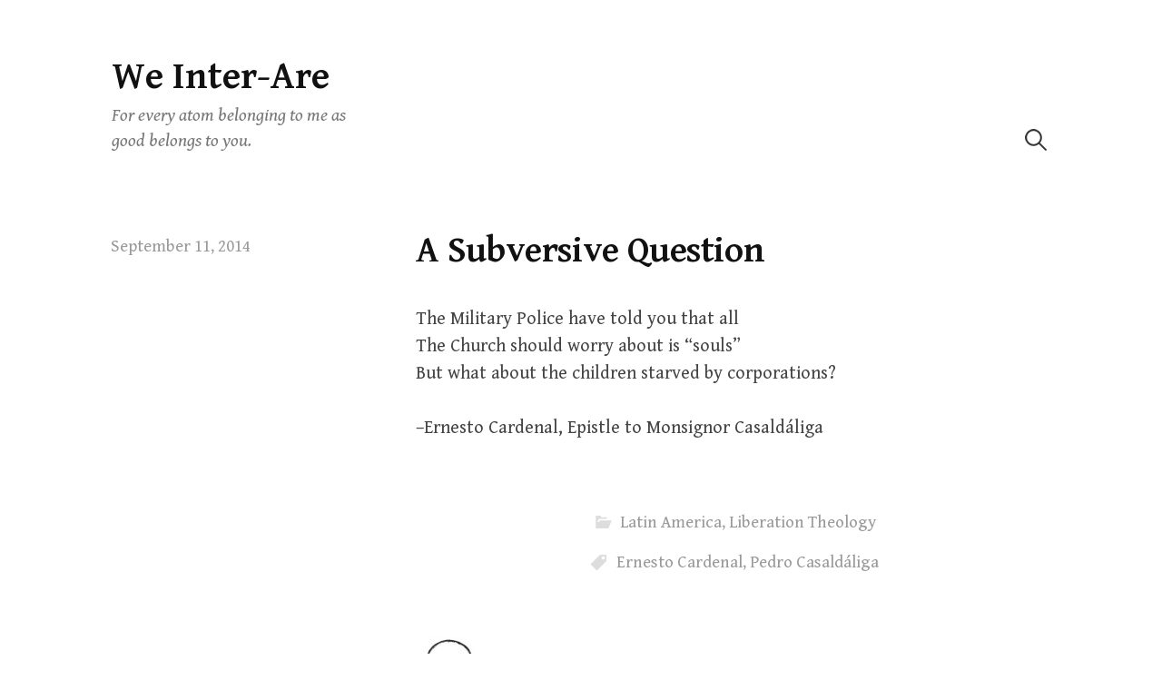

--- FILE ---
content_type: text/html; charset=UTF-8
request_url: https://markchmiel.org/a-subversive-question/
body_size: 12222
content:
<!DOCTYPE html>
<html lang="en-US">
<head>
<meta charset="UTF-8">
<meta name="viewport" content="width=device-width, initial-scale=1">

<title>A Subversive Question &#8211; We Inter-Are</title>
<meta name='robots' content='max-image-preview:large' />
	<style>img:is([sizes="auto" i], [sizes^="auto," i]) { contain-intrinsic-size: 3000px 1500px }</style>
	<link rel='dns-prefetch' href='//js.stripe.com' />
<link rel='dns-prefetch' href='//stats.wp.com' />
<link rel='dns-prefetch' href='//fonts.googleapis.com' />
<link rel="alternate" type="application/rss+xml" title="We Inter-Are &raquo; Feed" href="https://markchmiel.org/feed/" />
<link rel="alternate" type="application/rss+xml" title="We Inter-Are &raquo; Comments Feed" href="https://markchmiel.org/comments/feed/" />
<link rel="alternate" type="application/rss+xml" title="We Inter-Are &raquo; A Subversive Question Comments Feed" href="https://markchmiel.org/a-subversive-question/feed/" />
<script type="text/javascript">
/* <![CDATA[ */
window._wpemojiSettings = {"baseUrl":"https:\/\/s.w.org\/images\/core\/emoji\/16.0.1\/72x72\/","ext":".png","svgUrl":"https:\/\/s.w.org\/images\/core\/emoji\/16.0.1\/svg\/","svgExt":".svg","source":{"concatemoji":"https:\/\/markchmiel.org\/wp-includes\/js\/wp-emoji-release.min.js?ver=6.8.3"}};
/*! This file is auto-generated */
!function(s,n){var o,i,e;function c(e){try{var t={supportTests:e,timestamp:(new Date).valueOf()};sessionStorage.setItem(o,JSON.stringify(t))}catch(e){}}function p(e,t,n){e.clearRect(0,0,e.canvas.width,e.canvas.height),e.fillText(t,0,0);var t=new Uint32Array(e.getImageData(0,0,e.canvas.width,e.canvas.height).data),a=(e.clearRect(0,0,e.canvas.width,e.canvas.height),e.fillText(n,0,0),new Uint32Array(e.getImageData(0,0,e.canvas.width,e.canvas.height).data));return t.every(function(e,t){return e===a[t]})}function u(e,t){e.clearRect(0,0,e.canvas.width,e.canvas.height),e.fillText(t,0,0);for(var n=e.getImageData(16,16,1,1),a=0;a<n.data.length;a++)if(0!==n.data[a])return!1;return!0}function f(e,t,n,a){switch(t){case"flag":return n(e,"\ud83c\udff3\ufe0f\u200d\u26a7\ufe0f","\ud83c\udff3\ufe0f\u200b\u26a7\ufe0f")?!1:!n(e,"\ud83c\udde8\ud83c\uddf6","\ud83c\udde8\u200b\ud83c\uddf6")&&!n(e,"\ud83c\udff4\udb40\udc67\udb40\udc62\udb40\udc65\udb40\udc6e\udb40\udc67\udb40\udc7f","\ud83c\udff4\u200b\udb40\udc67\u200b\udb40\udc62\u200b\udb40\udc65\u200b\udb40\udc6e\u200b\udb40\udc67\u200b\udb40\udc7f");case"emoji":return!a(e,"\ud83e\udedf")}return!1}function g(e,t,n,a){var r="undefined"!=typeof WorkerGlobalScope&&self instanceof WorkerGlobalScope?new OffscreenCanvas(300,150):s.createElement("canvas"),o=r.getContext("2d",{willReadFrequently:!0}),i=(o.textBaseline="top",o.font="600 32px Arial",{});return e.forEach(function(e){i[e]=t(o,e,n,a)}),i}function t(e){var t=s.createElement("script");t.src=e,t.defer=!0,s.head.appendChild(t)}"undefined"!=typeof Promise&&(o="wpEmojiSettingsSupports",i=["flag","emoji"],n.supports={everything:!0,everythingExceptFlag:!0},e=new Promise(function(e){s.addEventListener("DOMContentLoaded",e,{once:!0})}),new Promise(function(t){var n=function(){try{var e=JSON.parse(sessionStorage.getItem(o));if("object"==typeof e&&"number"==typeof e.timestamp&&(new Date).valueOf()<e.timestamp+604800&&"object"==typeof e.supportTests)return e.supportTests}catch(e){}return null}();if(!n){if("undefined"!=typeof Worker&&"undefined"!=typeof OffscreenCanvas&&"undefined"!=typeof URL&&URL.createObjectURL&&"undefined"!=typeof Blob)try{var e="postMessage("+g.toString()+"("+[JSON.stringify(i),f.toString(),p.toString(),u.toString()].join(",")+"));",a=new Blob([e],{type:"text/javascript"}),r=new Worker(URL.createObjectURL(a),{name:"wpTestEmojiSupports"});return void(r.onmessage=function(e){c(n=e.data),r.terminate(),t(n)})}catch(e){}c(n=g(i,f,p,u))}t(n)}).then(function(e){for(var t in e)n.supports[t]=e[t],n.supports.everything=n.supports.everything&&n.supports[t],"flag"!==t&&(n.supports.everythingExceptFlag=n.supports.everythingExceptFlag&&n.supports[t]);n.supports.everythingExceptFlag=n.supports.everythingExceptFlag&&!n.supports.flag,n.DOMReady=!1,n.readyCallback=function(){n.DOMReady=!0}}).then(function(){return e}).then(function(){var e;n.supports.everything||(n.readyCallback(),(e=n.source||{}).concatemoji?t(e.concatemoji):e.wpemoji&&e.twemoji&&(t(e.twemoji),t(e.wpemoji)))}))}((window,document),window._wpemojiSettings);
/* ]]> */
</script>
<link rel='stylesheet' id='jetpack_related-posts-css' href='https://markchmiel.org/wp-content/plugins/jetpack/modules/related-posts/related-posts.css?ver=20240116' type='text/css' media='all' />
<style id='wp-emoji-styles-inline-css' type='text/css'>

	img.wp-smiley, img.emoji {
		display: inline !important;
		border: none !important;
		box-shadow: none !important;
		height: 1em !important;
		width: 1em !important;
		margin: 0 0.07em !important;
		vertical-align: -0.1em !important;
		background: none !important;
		padding: 0 !important;
	}
</style>
<link rel='stylesheet' id='wp-block-library-css' href='https://markchmiel.org/wp-includes/css/dist/block-library/style.min.css?ver=6.8.3' type='text/css' media='all' />
<style id='classic-theme-styles-inline-css' type='text/css'>
/*! This file is auto-generated */
.wp-block-button__link{color:#fff;background-color:#32373c;border-radius:9999px;box-shadow:none;text-decoration:none;padding:calc(.667em + 2px) calc(1.333em + 2px);font-size:1.125em}.wp-block-file__button{background:#32373c;color:#fff;text-decoration:none}
</style>
<link rel='stylesheet' id='mediaelement-css' href='https://markchmiel.org/wp-includes/js/mediaelement/mediaelementplayer-legacy.min.css?ver=4.2.17' type='text/css' media='all' />
<link rel='stylesheet' id='wp-mediaelement-css' href='https://markchmiel.org/wp-includes/js/mediaelement/wp-mediaelement.min.css?ver=6.8.3' type='text/css' media='all' />
<style id='jetpack-sharing-buttons-style-inline-css' type='text/css'>
.jetpack-sharing-buttons__services-list{display:flex;flex-direction:row;flex-wrap:wrap;gap:0;list-style-type:none;margin:5px;padding:0}.jetpack-sharing-buttons__services-list.has-small-icon-size{font-size:12px}.jetpack-sharing-buttons__services-list.has-normal-icon-size{font-size:16px}.jetpack-sharing-buttons__services-list.has-large-icon-size{font-size:24px}.jetpack-sharing-buttons__services-list.has-huge-icon-size{font-size:36px}@media print{.jetpack-sharing-buttons__services-list{display:none!important}}.editor-styles-wrapper .wp-block-jetpack-sharing-buttons{gap:0;padding-inline-start:0}ul.jetpack-sharing-buttons__services-list.has-background{padding:1.25em 2.375em}
</style>
<style id='global-styles-inline-css' type='text/css'>
:root{--wp--preset--aspect-ratio--square: 1;--wp--preset--aspect-ratio--4-3: 4/3;--wp--preset--aspect-ratio--3-4: 3/4;--wp--preset--aspect-ratio--3-2: 3/2;--wp--preset--aspect-ratio--2-3: 2/3;--wp--preset--aspect-ratio--16-9: 16/9;--wp--preset--aspect-ratio--9-16: 9/16;--wp--preset--color--black: #000000;--wp--preset--color--cyan-bluish-gray: #abb8c3;--wp--preset--color--white: #ffffff;--wp--preset--color--pale-pink: #f78da7;--wp--preset--color--vivid-red: #cf2e2e;--wp--preset--color--luminous-vivid-orange: #ff6900;--wp--preset--color--luminous-vivid-amber: #fcb900;--wp--preset--color--light-green-cyan: #7bdcb5;--wp--preset--color--vivid-green-cyan: #00d084;--wp--preset--color--pale-cyan-blue: #8ed1fc;--wp--preset--color--vivid-cyan-blue: #0693e3;--wp--preset--color--vivid-purple: #9b51e0;--wp--preset--gradient--vivid-cyan-blue-to-vivid-purple: linear-gradient(135deg,rgba(6,147,227,1) 0%,rgb(155,81,224) 100%);--wp--preset--gradient--light-green-cyan-to-vivid-green-cyan: linear-gradient(135deg,rgb(122,220,180) 0%,rgb(0,208,130) 100%);--wp--preset--gradient--luminous-vivid-amber-to-luminous-vivid-orange: linear-gradient(135deg,rgba(252,185,0,1) 0%,rgba(255,105,0,1) 100%);--wp--preset--gradient--luminous-vivid-orange-to-vivid-red: linear-gradient(135deg,rgba(255,105,0,1) 0%,rgb(207,46,46) 100%);--wp--preset--gradient--very-light-gray-to-cyan-bluish-gray: linear-gradient(135deg,rgb(238,238,238) 0%,rgb(169,184,195) 100%);--wp--preset--gradient--cool-to-warm-spectrum: linear-gradient(135deg,rgb(74,234,220) 0%,rgb(151,120,209) 20%,rgb(207,42,186) 40%,rgb(238,44,130) 60%,rgb(251,105,98) 80%,rgb(254,248,76) 100%);--wp--preset--gradient--blush-light-purple: linear-gradient(135deg,rgb(255,206,236) 0%,rgb(152,150,240) 100%);--wp--preset--gradient--blush-bordeaux: linear-gradient(135deg,rgb(254,205,165) 0%,rgb(254,45,45) 50%,rgb(107,0,62) 100%);--wp--preset--gradient--luminous-dusk: linear-gradient(135deg,rgb(255,203,112) 0%,rgb(199,81,192) 50%,rgb(65,88,208) 100%);--wp--preset--gradient--pale-ocean: linear-gradient(135deg,rgb(255,245,203) 0%,rgb(182,227,212) 50%,rgb(51,167,181) 100%);--wp--preset--gradient--electric-grass: linear-gradient(135deg,rgb(202,248,128) 0%,rgb(113,206,126) 100%);--wp--preset--gradient--midnight: linear-gradient(135deg,rgb(2,3,129) 0%,rgb(40,116,252) 100%);--wp--preset--font-size--small: 13px;--wp--preset--font-size--medium: 20px;--wp--preset--font-size--large: 36px;--wp--preset--font-size--x-large: 42px;--wp--preset--spacing--20: 0.44rem;--wp--preset--spacing--30: 0.67rem;--wp--preset--spacing--40: 1rem;--wp--preset--spacing--50: 1.5rem;--wp--preset--spacing--60: 2.25rem;--wp--preset--spacing--70: 3.38rem;--wp--preset--spacing--80: 5.06rem;--wp--preset--shadow--natural: 6px 6px 9px rgba(0, 0, 0, 0.2);--wp--preset--shadow--deep: 12px 12px 50px rgba(0, 0, 0, 0.4);--wp--preset--shadow--sharp: 6px 6px 0px rgba(0, 0, 0, 0.2);--wp--preset--shadow--outlined: 6px 6px 0px -3px rgba(255, 255, 255, 1), 6px 6px rgba(0, 0, 0, 1);--wp--preset--shadow--crisp: 6px 6px 0px rgba(0, 0, 0, 1);}:where(.is-layout-flex){gap: 0.5em;}:where(.is-layout-grid){gap: 0.5em;}body .is-layout-flex{display: flex;}.is-layout-flex{flex-wrap: wrap;align-items: center;}.is-layout-flex > :is(*, div){margin: 0;}body .is-layout-grid{display: grid;}.is-layout-grid > :is(*, div){margin: 0;}:where(.wp-block-columns.is-layout-flex){gap: 2em;}:where(.wp-block-columns.is-layout-grid){gap: 2em;}:where(.wp-block-post-template.is-layout-flex){gap: 1.25em;}:where(.wp-block-post-template.is-layout-grid){gap: 1.25em;}.has-black-color{color: var(--wp--preset--color--black) !important;}.has-cyan-bluish-gray-color{color: var(--wp--preset--color--cyan-bluish-gray) !important;}.has-white-color{color: var(--wp--preset--color--white) !important;}.has-pale-pink-color{color: var(--wp--preset--color--pale-pink) !important;}.has-vivid-red-color{color: var(--wp--preset--color--vivid-red) !important;}.has-luminous-vivid-orange-color{color: var(--wp--preset--color--luminous-vivid-orange) !important;}.has-luminous-vivid-amber-color{color: var(--wp--preset--color--luminous-vivid-amber) !important;}.has-light-green-cyan-color{color: var(--wp--preset--color--light-green-cyan) !important;}.has-vivid-green-cyan-color{color: var(--wp--preset--color--vivid-green-cyan) !important;}.has-pale-cyan-blue-color{color: var(--wp--preset--color--pale-cyan-blue) !important;}.has-vivid-cyan-blue-color{color: var(--wp--preset--color--vivid-cyan-blue) !important;}.has-vivid-purple-color{color: var(--wp--preset--color--vivid-purple) !important;}.has-black-background-color{background-color: var(--wp--preset--color--black) !important;}.has-cyan-bluish-gray-background-color{background-color: var(--wp--preset--color--cyan-bluish-gray) !important;}.has-white-background-color{background-color: var(--wp--preset--color--white) !important;}.has-pale-pink-background-color{background-color: var(--wp--preset--color--pale-pink) !important;}.has-vivid-red-background-color{background-color: var(--wp--preset--color--vivid-red) !important;}.has-luminous-vivid-orange-background-color{background-color: var(--wp--preset--color--luminous-vivid-orange) !important;}.has-luminous-vivid-amber-background-color{background-color: var(--wp--preset--color--luminous-vivid-amber) !important;}.has-light-green-cyan-background-color{background-color: var(--wp--preset--color--light-green-cyan) !important;}.has-vivid-green-cyan-background-color{background-color: var(--wp--preset--color--vivid-green-cyan) !important;}.has-pale-cyan-blue-background-color{background-color: var(--wp--preset--color--pale-cyan-blue) !important;}.has-vivid-cyan-blue-background-color{background-color: var(--wp--preset--color--vivid-cyan-blue) !important;}.has-vivid-purple-background-color{background-color: var(--wp--preset--color--vivid-purple) !important;}.has-black-border-color{border-color: var(--wp--preset--color--black) !important;}.has-cyan-bluish-gray-border-color{border-color: var(--wp--preset--color--cyan-bluish-gray) !important;}.has-white-border-color{border-color: var(--wp--preset--color--white) !important;}.has-pale-pink-border-color{border-color: var(--wp--preset--color--pale-pink) !important;}.has-vivid-red-border-color{border-color: var(--wp--preset--color--vivid-red) !important;}.has-luminous-vivid-orange-border-color{border-color: var(--wp--preset--color--luminous-vivid-orange) !important;}.has-luminous-vivid-amber-border-color{border-color: var(--wp--preset--color--luminous-vivid-amber) !important;}.has-light-green-cyan-border-color{border-color: var(--wp--preset--color--light-green-cyan) !important;}.has-vivid-green-cyan-border-color{border-color: var(--wp--preset--color--vivid-green-cyan) !important;}.has-pale-cyan-blue-border-color{border-color: var(--wp--preset--color--pale-cyan-blue) !important;}.has-vivid-cyan-blue-border-color{border-color: var(--wp--preset--color--vivid-cyan-blue) !important;}.has-vivid-purple-border-color{border-color: var(--wp--preset--color--vivid-purple) !important;}.has-vivid-cyan-blue-to-vivid-purple-gradient-background{background: var(--wp--preset--gradient--vivid-cyan-blue-to-vivid-purple) !important;}.has-light-green-cyan-to-vivid-green-cyan-gradient-background{background: var(--wp--preset--gradient--light-green-cyan-to-vivid-green-cyan) !important;}.has-luminous-vivid-amber-to-luminous-vivid-orange-gradient-background{background: var(--wp--preset--gradient--luminous-vivid-amber-to-luminous-vivid-orange) !important;}.has-luminous-vivid-orange-to-vivid-red-gradient-background{background: var(--wp--preset--gradient--luminous-vivid-orange-to-vivid-red) !important;}.has-very-light-gray-to-cyan-bluish-gray-gradient-background{background: var(--wp--preset--gradient--very-light-gray-to-cyan-bluish-gray) !important;}.has-cool-to-warm-spectrum-gradient-background{background: var(--wp--preset--gradient--cool-to-warm-spectrum) !important;}.has-blush-light-purple-gradient-background{background: var(--wp--preset--gradient--blush-light-purple) !important;}.has-blush-bordeaux-gradient-background{background: var(--wp--preset--gradient--blush-bordeaux) !important;}.has-luminous-dusk-gradient-background{background: var(--wp--preset--gradient--luminous-dusk) !important;}.has-pale-ocean-gradient-background{background: var(--wp--preset--gradient--pale-ocean) !important;}.has-electric-grass-gradient-background{background: var(--wp--preset--gradient--electric-grass) !important;}.has-midnight-gradient-background{background: var(--wp--preset--gradient--midnight) !important;}.has-small-font-size{font-size: var(--wp--preset--font-size--small) !important;}.has-medium-font-size{font-size: var(--wp--preset--font-size--medium) !important;}.has-large-font-size{font-size: var(--wp--preset--font-size--large) !important;}.has-x-large-font-size{font-size: var(--wp--preset--font-size--x-large) !important;}
:where(.wp-block-post-template.is-layout-flex){gap: 1.25em;}:where(.wp-block-post-template.is-layout-grid){gap: 1.25em;}
:where(.wp-block-columns.is-layout-flex){gap: 2em;}:where(.wp-block-columns.is-layout-grid){gap: 2em;}
:root :where(.wp-block-pullquote){font-size: 1.5em;line-height: 1.6;}
</style>
<link rel='stylesheet' id='wpedon-css' href='https://markchmiel.org/wp-content/plugins/easy-paypal-donation/assets/css/wpedon.css?ver=1.5.1' type='text/css' media='all' />
<link rel='stylesheet' id='mailerlite_forms.css-css' href='https://markchmiel.org/wp-content/plugins/official-mailerlite-sign-up-forms/assets/css/mailerlite_forms.css?ver=1.7.14' type='text/css' media='all' />
<link rel='stylesheet' id='write-font-css' href='https://fonts.googleapis.com/css?family=Gentium+Basic%3A700%7CGentium+Book+Basic%3A400%2C400italic%2C700%7CSlabo+27px%3A400&#038;subset=latin%2Clatin-ext' type='text/css' media='all' />
<link rel='stylesheet' id='genericons-css' href='https://markchmiel.org/wp-content/plugins/jetpack/_inc/genericons/genericons/genericons.css?ver=3.1' type='text/css' media='all' />
<link rel='stylesheet' id='normalize-css' href='https://markchmiel.org/wp-content/themes/write/css/normalize.css?ver=8.0.0' type='text/css' media='all' />
<link rel='stylesheet' id='write-style-css' href='https://markchmiel.org/wp-content/themes/write/style.css?ver=2.1.2' type='text/css' media='all' />
<link rel='stylesheet' id='drawer-style-css' href='https://markchmiel.org/wp-content/themes/write/css/drawer.css?ver=3.2.2' type='text/css' media='screen and (max-width: 782px)' />
<script type="text/javascript" id="jetpack_related-posts-js-extra">
/* <![CDATA[ */
var related_posts_js_options = {"post_heading":"h4"};
/* ]]> */
</script>
<script type="text/javascript" src="https://markchmiel.org/wp-content/plugins/jetpack/_inc/build/related-posts/related-posts.min.js?ver=20240116" id="jetpack_related-posts-js"></script>
<script type="text/javascript" src="https://markchmiel.org/wp-includes/js/jquery/jquery.min.js?ver=3.7.1" id="jquery-core-js"></script>
<script type="text/javascript" src="https://markchmiel.org/wp-includes/js/jquery/jquery-migrate.min.js?ver=3.4.1" id="jquery-migrate-js"></script>
<script type="text/javascript" src="https://markchmiel.org/wp-content/themes/write/js/iscroll.js?ver=5.2.0" id="iscroll-js"></script>
<script type="text/javascript" src="https://markchmiel.org/wp-content/themes/write/js/drawer.js?ver=3.2.2" id="drawer-js"></script>
<link rel="https://api.w.org/" href="https://markchmiel.org/wp-json/" /><link rel="alternate" title="JSON" type="application/json" href="https://markchmiel.org/wp-json/wp/v2/posts/3767" /><link rel="EditURI" type="application/rsd+xml" title="RSD" href="https://markchmiel.org/xmlrpc.php?rsd" />
<meta name="generator" content="WordPress 6.8.3" />
<link rel="canonical" href="https://markchmiel.org/a-subversive-question/" />
<link rel='shortlink' href='https://markchmiel.org/?p=3767' />
<link rel="alternate" title="oEmbed (JSON)" type="application/json+oembed" href="https://markchmiel.org/wp-json/oembed/1.0/embed?url=https%3A%2F%2Fmarkchmiel.org%2Fa-subversive-question%2F" />
<link rel="alternate" title="oEmbed (XML)" type="text/xml+oembed" href="https://markchmiel.org/wp-json/oembed/1.0/embed?url=https%3A%2F%2Fmarkchmiel.org%2Fa-subversive-question%2F&#038;format=xml" />
	<style>img#wpstats{display:none}</style>
			<style type="text/css">
		/* Colors */
				
			</style>
	<link rel="pingback" href="https://markchmiel.org/xmlrpc.php">
</head>

<body class="wp-singular post-template-default single single-post postid-3767 single-format-standard wp-theme-write drawer header-side footer-side no-sidebar footer-3 has-avatars">
<div id="page" class="hfeed site">
	<a class="skip-link screen-reader-text" href="#content">Skip to content</a>

	<header id="masthead" class="site-header">

		<div class="site-top">
			<div class="site-top-table">
				<div class="site-branding">
									<div class="site-title"><a href="https://markchmiel.org/" rel="home">We Inter-Are</a></div>
					<div class="site-description">For every atom belonging to me as good belongs to you.</div>
				</div><!-- .site-branding -->

								<nav id="site-navigation" class="main-navigation">
					<button class="drawer-toggle drawer-hamburger">
						<span class="screen-reader-text">Menu</span>
						<span class="drawer-hamburger-icon"></span>
					</button>
					<div class="drawer-nav">
						<div class="drawer-content">
							<div class="drawer-content-inner">
																					<form role="search" method="get" class="search-form" action="https://markchmiel.org/">
				<label>
					<span class="screen-reader-text">Search for:</span>
					<input type="search" class="search-field" placeholder="Search &hellip;" value="" name="s" />
				</label>
				<input type="submit" class="search-submit" value="Search" />
			</form>														</div><!-- .drawer-content-inner -->
						</div><!-- .drawer-content -->
					</div><!-- .drawer-nav -->
				</nav><!-- #site-navigation -->
							</div><!-- .site-top-table -->
		</div><!-- .site-top -->

		
		
	</header><!-- #masthead -->

	<div id="content" class="site-content">


<div id="primary" class="content-area">
	<main id="main" class="site-main">

	
		
<div class="post-full post-full-summary">
	<article id="post-3767" class="post-3767 post type-post status-publish format-standard hentry category-latin-america category-liberation-theology tag-ernesto-cardenal tag-pedro-casaldaliga">
		<header class="entry-header">
			<div class="entry-float">
									<div class="entry-meta">
		<span class="posted-on">
		<a href="https://markchmiel.org/a-subversive-question/" rel="bookmark"><time class="entry-date published updated" datetime="2014-09-11T00:40:15-05:00">September 11, 2014</time></a>		</span>
	</div><!-- .entry-meta -->
				</div><!-- .entry-float -->
			<h1 class="entry-title">A Subversive Question</h1>
		</header><!-- .entry-header -->
		<div class="entry-content">
			<p>The Military Police have told you that all<br />
The Church should worry about is “souls&#8221;<br />
But what about the children starved by corporations?</p>
<p>&#8211;Ernesto Cardenal, Epistle to Monsignor Casaldáliga</p>
					</div><!-- .entry-content -->

			<footer class="entry-footer">
		<div class="entry-footer-meta">
			<div class="cat-links">
				<a href="https://markchmiel.org/category/latin-america/" rel="category tag">Latin America</a>, <a href="https://markchmiel.org/category/liberation-theology/" rel="category tag">Liberation Theology</a>			</div>
						<div class="tags-links">
				<a href="https://markchmiel.org/tag/ernesto-cardenal/" rel="tag">Ernesto Cardenal</a>, <a href="https://markchmiel.org/tag/pedro-casaldaliga/" rel="tag">Pedro Casaldáliga</a>			</div>
					</div>
	</footer><!-- .entry-footer -->
				<div class="author-profile">
		<div class="author-profile-avatar">
			<img alt='' src='https://secure.gravatar.com/avatar/6a54e511c1a8876620f71aad3871f1539b4c9e668443f0c3ceb64cf22281b3bf?s=75&#038;d=mm&#038;r=g' srcset='https://secure.gravatar.com/avatar/6a54e511c1a8876620f71aad3871f1539b4c9e668443f0c3ceb64cf22281b3bf?s=150&#038;d=mm&#038;r=g 2x' class='avatar avatar-75 photo' height='75' width='75' decoding='async'/>		</div><!-- .author-profile-avatar -->
		<div class="author-profile-meta">
			<div class="author-profile-name"><strong><a class="author-profile-description-link" href="https://markchmiel.org/author/kathryne/" rel="author">Mark J. Chmiel</a></strong></div>
		</div><!-- .author-profile-meta -->
		<div class="author-profile-description">
					</div><!-- .author-profile-description -->
	</div><!-- .author-profile -->
	
	</article><!-- #post-## -->
</div><!-- .post-full -->

	<nav class="navigation post-navigation">
		<h2 class="screen-reader-text">Post navigation</h2>
		<div class="nav-links">
			<div class="nav-previous"><div class="post-nav-title">Older post</div><a href="https://markchmiel.org/sara-roy-challenges-elie-wiesel/" rel="prev">Sara Roy Challenges Elie Wiesel</a></div><div class="nav-next"><div class="post-nav-title">Newer post</div><a href="https://markchmiel.org/poem-of-the-day-daisy-zamora-50-love-poems-and-an-unfulfilled-confession-to-ernesto-cardenal/" rel="next">Poem of the Day: Daisy Zamora, 50 Love Poems and an Unfulfilled Confession to Ernesto Cardenal</a></div>		</div><!-- .nav-links -->
	</nav><!-- .post-navigation -->
	
	<div id='jp-relatedposts' class='jp-relatedposts' >
	<h3 class="jp-relatedposts-headline"><em>Related</em></h3>
</div>
		
<div id="comments" class="comments-area">

	
	
	
		<div id="respond" class="comment-respond">
		<h3 id="reply-title" class="comment-reply-title">Leave a Comment <small><a rel="nofollow" id="cancel-comment-reply-link" href="/a-subversive-question/#respond" style="display:none;">Cancel reply</a></small></h3><form action="https://markchmiel.org/wp-comments-post.php" method="post" id="commentform" class="comment-form"><p class="comment-notes"><span id="email-notes">Your email address will not be published.</span> <span class="required-field-message">Required fields are marked <span class="required">*</span></span></p><p class="comment-form-comment"><label for="comment">Comment <span class="required">*</span></label> <textarea id="comment" name="comment" cols="45" rows="8" maxlength="65525" required></textarea></p><p class="comment-form-author"><label for="author">Name <span class="required">*</span></label> <input id="author" name="author" type="text" value="" size="30" maxlength="245" autocomplete="name" required /></p>
<p class="comment-form-email"><label for="email">Email <span class="required">*</span></label> <input id="email" name="email" type="email" value="" size="30" maxlength="100" aria-describedby="email-notes" autocomplete="email" required /></p>
<p class="comment-form-url"><label for="url">Website</label> <input id="url" name="url" type="url" value="" size="30" maxlength="200" autocomplete="url" /></p>
<p class="comment-form-cookies-consent"><input id="wp-comment-cookies-consent" name="wp-comment-cookies-consent" type="checkbox" value="yes" /> <label for="wp-comment-cookies-consent">Save my name, email, and website in this browser for the next time I comment.</label></p>
<p class="form-submit"><input name="submit" type="submit" id="submit" class="submit" value="Post Comment" /> <input type='hidden' name='comment_post_ID' value='3767' id='comment_post_ID' />
<input type='hidden' name='comment_parent' id='comment_parent' value='0' />
</p><p style="display: none;"><input type="hidden" id="akismet_comment_nonce" name="akismet_comment_nonce" value="2142431832" /></p><p style="display: none !important;" class="akismet-fields-container" data-prefix="ak_"><label>&#916;<textarea name="ak_hp_textarea" cols="45" rows="8" maxlength="100"></textarea></label><input type="hidden" id="ak_js_1" name="ak_js" value="223"/><script>document.getElementById( "ak_js_1" ).setAttribute( "value", ( new Date() ).getTime() );</script></p></form>	</div><!-- #respond -->
	
</div><!-- #comments -->

	
	</main><!-- #main -->
</div><!-- #primary -->


	</div><!-- #content -->

	<footer id="colophon" class="site-footer">

		
	<div id="supplementary" class="footer-widget-area" role="complementary">
		<div class="footer-widget-table">
			<div class="footer-widget-side">
								<div class="footer-widget-1 widget-area">
					<style>
        .wpedon-container .wpedon-select,
        .wpedon-container .wpedon-input {
            width: 171px;
            min-width: 171px;
            max-width: 171px;
        }
    </style><div class='wpedon-container wpedon-align-left'><label id='wpedon-14214-name-label'>I appreciate your support!</label><br /><form target='_blank' action='https://www.paypal.com/cgi-bin/webscr' method='post' class='wpedon-form'><input type='hidden' name='cmd' value='_donations' /><input type='hidden' name='business' value='Markjchmiel@gmail.com' /><input type='hidden' name='currency_code' value='USD' /><input type='hidden' name='notify_url' value='https://markchmiel.org/wp-admin/admin-post.php?action=add_wpedon_button_ipn'><input type='hidden' name='lc' value='en_US'><input type='hidden' name='bn' value='WPPlugin_SP'><input type='hidden' name='return' value='' /><input type='hidden' name='cancel_return' value='' /><input class='wpedon_paypalbuttonimage' type='image' src='https://www.paypal.com/en_US/i/btn/btn_donateCC_LG.gif' border='0' name='submit' alt='Make your payments with PayPal. It is free, secure, effective.' style='border: none;'><img alt='' border='0' style='border:none;display:none;' src='https://www.paypal.com/en_US/i/scr/pixel.gif' width='1' height='1'><input type='hidden' name='amount' id='amount_3f61996ffb42c8d5564f86ca428a9442' value='' /><input type='hidden' name='price' id='price_3f61996ffb42c8d5564f86ca428a9442' value='' /><input type='hidden' name='item_number' value='' /><input type='hidden' name='item_name' value='I appreciate your support!' /><input type='hidden' name='name' value='I appreciate your support!' /><input type='hidden' name='custom' value='14214'><input type='hidden' name='no_shipping' value='1'><input type='hidden' name='no_note' value='1'><input type='hidden' name='currency_code' value='USD'></form></div></aside><aside id="block-4" class="widget widget_block widget_search"><form role="search" method="get" action="https://markchmiel.org/" class="wp-block-search__button-outside wp-block-search__text-button wp-block-search"    ><label class="wp-block-search__label" for="wp-block-search__input-1" >Search</label><div class="wp-block-search__inside-wrapper " ><input class="wp-block-search__input" id="wp-block-search__input-1" placeholder="" value="" type="search" name="s" required /><button aria-label="Search" class="wp-block-search__button wp-element-button" type="submit" >Search</button></div></form></aside>				</div><!-- .footer-widget-1 -->
							</div><!-- .footer-widget-side -->
			<div class="footer-widget-main">
				<div class="footer-widget">
										<div class="footer-widget-2 widget-area">
						<aside id="block-2" class="widget widget_block"><ul class="wp-block-page-list"><li class="wp-block-pages-list__item"><a class="wp-block-pages-list__item__link" href="https://markchmiel.org/about/">About Mark Chmiel</a></li><li class="wp-block-pages-list__item"><a class="wp-block-pages-list__item__link" href="https://markchmiel.org/dear-love-of-comrades/">Dear Love of Comrades</a></li><li class="wp-block-pages-list__item"><a class="wp-block-pages-list__item__link" href="https://markchmiel.org/hedy-epstein/">Hedy Epstein</a></li><li class="wp-block-pages-list__item"><a class="wp-block-pages-list__item__link" href="https://markchmiel.org/projects/">Projects</a></li><li class="wp-block-pages-list__item"><a class="wp-block-pages-list__item__link" href="https://markchmiel.org/the-teachings-are-infinite-i-vow-to-learn-them-all/">The Teachings Are Infinite (I Vow to Learn Them All)</a></li><li class="wp-block-pages-list__item"><a class="wp-block-pages-list__item__link" href="https://markchmiel.org/yerachmiels-scroll/">Yerachmiel's Scroll</a></li></ul></aside>					</div><!-- .footer-widget-2 -->
															<div class="footer-widget-3 widget-area">
						<aside id="calendar-2" class="widget widget_calendar"><h2 class="widget-title">Archives</h2><div id="calendar_wrap" class="calendar_wrap"><table id="wp-calendar" class="wp-calendar-table">
	<caption>November 2025</caption>
	<thead>
	<tr>
		<th scope="col" aria-label="Monday">M</th>
		<th scope="col" aria-label="Tuesday">T</th>
		<th scope="col" aria-label="Wednesday">W</th>
		<th scope="col" aria-label="Thursday">T</th>
		<th scope="col" aria-label="Friday">F</th>
		<th scope="col" aria-label="Saturday">S</th>
		<th scope="col" aria-label="Sunday">S</th>
	</tr>
	</thead>
	<tbody>
	<tr>
		<td colspan="5" class="pad">&nbsp;</td><td><a href="https://markchmiel.org/2025/11/01/" aria-label="Posts published on November 1, 2025">1</a></td><td><a href="https://markchmiel.org/2025/11/02/" aria-label="Posts published on November 2, 2025">2</a></td>
	</tr>
	<tr>
		<td><a href="https://markchmiel.org/2025/11/03/" aria-label="Posts published on November 3, 2025">3</a></td><td>4</td><td>5</td><td>6</td><td><a href="https://markchmiel.org/2025/11/07/" aria-label="Posts published on November 7, 2025">7</a></td><td><a href="https://markchmiel.org/2025/11/08/" aria-label="Posts published on November 8, 2025">8</a></td><td><a href="https://markchmiel.org/2025/11/09/" aria-label="Posts published on November 9, 2025">9</a></td>
	</tr>
	<tr>
		<td><a href="https://markchmiel.org/2025/11/10/" aria-label="Posts published on November 10, 2025">10</a></td><td>11</td><td><a href="https://markchmiel.org/2025/11/12/" aria-label="Posts published on November 12, 2025">12</a></td><td>13</td><td><a href="https://markchmiel.org/2025/11/14/" aria-label="Posts published on November 14, 2025">14</a></td><td><a href="https://markchmiel.org/2025/11/15/" aria-label="Posts published on November 15, 2025">15</a></td><td><a href="https://markchmiel.org/2025/11/16/" aria-label="Posts published on November 16, 2025">16</a></td>
	</tr>
	<tr>
		<td id="today">17</td><td>18</td><td>19</td><td>20</td><td>21</td><td>22</td><td>23</td>
	</tr>
	<tr>
		<td>24</td><td>25</td><td>26</td><td>27</td><td>28</td><td>29</td><td>30</td>
	</tr>
	</tbody>
	</table><nav aria-label="Previous and next months" class="wp-calendar-nav">
		<span class="wp-calendar-nav-prev"><a href="https://markchmiel.org/2025/10/">&laquo; Oct</a></span>
		<span class="pad">&nbsp;</span>
		<span class="wp-calendar-nav-next">&nbsp;</span>
	</nav></div></aside>					</div><!-- .footer-widget-3 -->
															<div class="footer-widget-4 widget-area">
						<aside id="categories-3" class="widget widget_categories"><h2 class="widget-title">Categories</h2><form action="https://markchmiel.org" method="get"><label class="screen-reader-text" for="cat">Categories</label><select  name='cat' id='cat' class='postform'>
	<option value='-1'>Select Category</option>
	<option class="level-0" value="4">Activists&nbsp;&nbsp;(509)</option>
	<option class="level-0" value="5">Agent Orange&nbsp;&nbsp;(18)</option>
	<option class="level-0" value="6">Ai Weiwei&nbsp;&nbsp;(4)</option>
	<option class="level-0" value="7">Artists&nbsp;&nbsp;(39)</option>
	<option class="level-0" value="8">Arts&nbsp;&nbsp;(18)</option>
	<option class="level-0" value="9">Beats&nbsp;&nbsp;(83)</option>
	<option class="level-0" value="10">Book of Mev&nbsp;&nbsp;(108)</option>
	<option class="level-0" value="11">Buddhism&nbsp;&nbsp;(68)</option>
	<option class="level-0" value="5450">Catholicism&nbsp;&nbsp;(231)</option>
	<option class="level-0" value="12">China&nbsp;&nbsp;(75)</option>
	<option class="level-0" value="13">Classics&nbsp;&nbsp;(42)</option>
	<option class="level-0" value="5086">Collage&nbsp;&nbsp;(8)</option>
	<option class="level-0" value="14">Commonplace book&nbsp;&nbsp;(266)</option>
	<option class="level-0" value="15">Compositions&nbsp;&nbsp;(50)</option>
	<option class="level-0" value="16">Correspondence&nbsp;&nbsp;(235)</option>
	<option class="level-0" value="17">Courses&nbsp;&nbsp;(82)</option>
	<option class="level-0" value="18">Dear Layla Welcome to Palestine&nbsp;&nbsp;(108)</option>
	<option class="level-0" value="19">Dear Love of Comrades&nbsp;&nbsp;(46)</option>
	<option class="level-0" value="20">Dissidents&nbsp;&nbsp;(135)</option>
	<option class="level-0" value="21">En Español&nbsp;&nbsp;(4)</option>
	<option class="level-0" value="22">Film&nbsp;&nbsp;(15)</option>
	<option class="level-0" value="23">Friends&nbsp;&nbsp;(614)</option>
	<option class="level-0" value="24">Gatherings&nbsp;&nbsp;(306)</option>
	<option class="level-0" value="25">Good News&nbsp;&nbsp;(45)</option>
	<option class="level-0" value="26">Gratitude&nbsp;&nbsp;(53)</option>
	<option class="level-0" value="27">Hedy Epstein&nbsp;&nbsp;(26)</option>
	<option class="level-0" value="28">India&nbsp;&nbsp;(125)</option>
	<option class="level-0" value="29">Intellectuals&nbsp;&nbsp;(117)</option>
	<option class="level-0" value="30">Iraq&nbsp;&nbsp;(28)</option>
	<option class="level-0" value="31">Israel&nbsp;&nbsp;(133)</option>
	<option class="level-0" value="32">Japan&nbsp;&nbsp;(54)</option>
	<option class="level-0" value="33">Jewish Tradition&nbsp;&nbsp;(185)</option>
	<option class="level-0" value="5278">Journal&nbsp;&nbsp;(5)</option>
	<option class="level-0" value="34">Journalists&nbsp;&nbsp;(67)</option>
	<option class="level-0" value="35">Khurbn&nbsp;&nbsp;(70)</option>
	<option class="level-0" value="36">Latin America&nbsp;&nbsp;(175)</option>
	<option class="level-0" value="37">Lexicon&nbsp;&nbsp;(8)</option>
	<option class="level-0" value="38">Liberation Theology&nbsp;&nbsp;(53)</option>
	<option class="level-0" value="39">Metta&nbsp;&nbsp;(1)</option>
	<option class="level-0" value="40">Mev Puleo&nbsp;&nbsp;(38)</option>
	<option class="level-0" value="41">Middle East&nbsp;&nbsp;(87)</option>
	<option class="level-0" value="42">Music&nbsp;&nbsp;(56)</option>
	<option class="level-0" value="5581">Mystics&nbsp;&nbsp;(13)</option>
	<option class="level-0" value="43">Namaste Forever&nbsp;&nbsp;(25)</option>
	<option class="level-0" value="44">No Time for Poetry but Exactly What Is&nbsp;&nbsp;(455)</option>
	<option class="level-0" value="45">Notes&nbsp;&nbsp;(11)</option>
	<option class="level-0" value="46">Our Heroic and Ceaseless 24/7 Struggle against Tsuris&nbsp;&nbsp;(325)</option>
	<option class="level-0" value="47">Palestine&nbsp;&nbsp;(199)</option>
	<option class="level-0" value="48">People Power&nbsp;&nbsp;(74)</option>
	<option class="level-0" value="49">Philosophy&nbsp;&nbsp;(61)</option>
	<option class="level-0" value="50">Photographs&nbsp;&nbsp;(37)</option>
	<option class="level-0" value="51">Photography&nbsp;&nbsp;(24)</option>
	<option class="level-0" value="52">Poets&nbsp;&nbsp;(213)</option>
	<option class="level-0" value="5745">Politics&nbsp;&nbsp;(2)</option>
	<option class="level-0" value="53">Power and Ideology&nbsp;&nbsp;(122)</option>
	<option class="level-0" value="54">Reading&nbsp;&nbsp;(187)</option>
	<option class="level-0" value="55">Reading Groups&nbsp;&nbsp;(39)</option>
	<option class="level-0" value="56">Reflections&nbsp;&nbsp;(12)</option>
	<option class="level-0" value="57">Reviews&nbsp;&nbsp;(81)</option>
	<option class="level-0" value="58">Russia&nbsp;&nbsp;(150)</option>
	<option class="level-0" value="5600">Sages&nbsp;&nbsp;(7)</option>
	<option class="level-0" value="59">Saint Louis Mindfulness Sangha&nbsp;&nbsp;(36)</option>
	<option class="level-0" value="6362">Self-help&nbsp;&nbsp;(2)</option>
	<option class="level-0" value="60">Share the Wealth Project&nbsp;&nbsp;(291)</option>
	<option class="level-0" value="5664">Social Analysis&nbsp;&nbsp;(11)</option>
	<option class="level-0" value="5734">Sports&nbsp;&nbsp;(1)</option>
	<option class="level-0" value="5735">Students&nbsp;&nbsp;(2)</option>
	<option class="level-0" value="61">Teaching&nbsp;&nbsp;(25)</option>
	<option class="level-0" value="62">Testimony&nbsp;&nbsp;(29)</option>
	<option class="level-0" value="63">The Buddha Smiles in Hell&nbsp;&nbsp;(9)</option>
	<option class="level-0" value="64">The War-making State&nbsp;&nbsp;(263)</option>
	<option class="level-0" value="65">Theatre&nbsp;&nbsp;(8)</option>
	<option class="level-0" value="66">Thich Nhat Hanh&nbsp;&nbsp;(38)</option>
	<option class="level-0" value="1">Uncategorized&nbsp;&nbsp;(104)</option>
	<option class="level-0" value="5431">USA&nbsp;&nbsp;(24)</option>
	<option class="level-0" value="67">Vietnam&nbsp;&nbsp;(171)</option>
	<option class="level-0" value="68">Wisdom Traditions&nbsp;&nbsp;(862)</option>
	<option class="level-0" value="69">World Literature&nbsp;&nbsp;(635)</option>
	<option class="level-0" value="70">Writing&nbsp;&nbsp;(182)</option>
	<option class="level-0" value="71">Writing to Wake up&nbsp;&nbsp;(33)</option>
	<option class="level-0" value="72">Yiddish&nbsp;&nbsp;(30)</option>
</select>
</form><script type="text/javascript">
/* <![CDATA[ */

(function() {
	var dropdown = document.getElementById( "cat" );
	function onCatChange() {
		if ( dropdown.options[ dropdown.selectedIndex ].value > 0 ) {
			dropdown.parentNode.submit();
		}
	}
	dropdown.onchange = onCatChange;
})();

/* ]]> */
</script>
</aside><aside id="mailerlite_widget-2" class="widget widget_mailerlite_widget">
            <div id="mailerlite-form_1" data-temp-id="691ba36807ba3">
                <div class="mailerlite-form">
                    <form action="" method="post" novalidate>
                                                    <div class="mailerlite-form-title"><h3>Stay in Touch</h3></div>
                                                <div class="mailerlite-form-description"><p>Subscribe to receive email with each new post.</p>
</div>
                        <div class="mailerlite-form-inputs">
                                                                                            <div class="mailerlite-form-field">
                                    <label for="mailerlite-1-field-email">Email</label>
                                    <input id="mailerlite-1-field-email"
                                           type="email" required="required"                                            name="form_fields[email]"
                                           placeholder="Email"/>
                                </div>
                                                        <div class="mailerlite-form-loader">Please wait...</div>
                            <div class="mailerlite-subscribe-button-container">
                                <button class="mailerlite-subscribe-submit" type="submit">
                                    Subscribe                                </button>
                            </div>
                            <input type="hidden" name="form_id" value="1"/>
                            <input type="hidden" name="action" value="mailerlite_subscribe_form"/>
                            <input type="hidden" name="ml_nonce" value="94e2cdc4a5"/>
                        </div>
                        <div class="mailerlite-form-response">
                                                            <h4><p><span style="color: #339966;">Thank you for signing up!</span></p>
</h4>
                                                    </div>
                    </form>
                </div>
            </div>
        <script type="text/javascript" src='https://markchmiel.org/wp-content/plugins/official-mailerlite-sign-up-forms/assets/js/localization/validation-messages.js'></script>
         <script type="text/javascript"> var selectedLanguage = ""; var validationMessages = messages["en"]; if(selectedLanguage) { validationMessages = messages[selectedLanguage]; } window.addEventListener("load", function () { var form_container = document.querySelector(`#mailerlite-form_1[data-temp-id="691ba36807ba3"] form`); let submitButton = form_container.querySelector('.mailerlite-subscribe-submit'); submitButton.disabled = true; fetch('https://markchmiel.org/wp-admin/admin-ajax.php', { method: 'POST', headers:{ 'Content-Type': 'application/x-www-form-urlencoded', }, body: new URLSearchParams({ "action" : "ml_create_nonce", "ml_nonce" : form_container.querySelector("input[name='ml_nonce']").value }) }) .then((response) => response.json()) .then((json) => { if(json.success) { form_container.querySelector("input[name='ml_nonce']").value = json.data.ml_nonce; submitButton.disabled = false; } }) .catch((error) => { console.error('Error:', error); }); form_container.addEventListener('submit', (e) => { e.preventDefault(); let data = new URLSearchParams(new FormData(form_container)).toString(); let validationError = false; document.querySelectorAll('.mailerlite-form-error').forEach(el => el.remove()); Array.from(form_container.elements).forEach((input) => { if(input.type !== 'hidden') { if(input.required) { if(input.value == '') { validationError = true; let error = document.createElement("span"); error.className = 'mailerlite-form-error'; error.textContent = validationMessages.required; input.after(error); return false; } } if((input.type == "email") && (!validateEmail(input.value))) { validationError = true; let error = document.createElement("span"); error.className = 'mailerlite-form-error'; error.textContent = validationMessages.email; input.after(error); return false; } } }); if(validationError) { return false; } fade.out(form_container.querySelector('.mailerlite-subscribe-button-container'), () => { fade.in(form_container.querySelector('.mailerlite-form-loader')); }); fetch('https://markchmiel.org/wp-admin/admin-ajax.php', { method: 'POST', headers:{ 'Content-Type': 'application/x-www-form-urlencoded', }, body: data }) .then((response) => { fade.out(form_container.querySelector('.mailerlite-form-inputs'), () => { fade.in(form_container.querySelector('.mailerlite-form-response')); }); }) .catch((error) => { console.error('Error:', error); }); }); }, false); var fade = { out: function(el, fn = false) { var fadeOutEffect = setInterval(function () { if (!el.style.opacity) { el.style.opacity = 1; } if (el.style.opacity > 0) { el.style.opacity -= 0.1; } else { el.style.display = 'none'; clearInterval(fadeOutEffect); } }, 50); if( typeof (fn) == 'function') { fn(); } }, in: function(el) { var fadeInEffect = setInterval(function () { if (!el.style.opacity) { el.style.opacity = 0; } if (el.style.opacity < 1) { el.style.opacity = Number(el.style.opacity) + 0.1; } else { el.style.display = 'block'; clearInterval(fadeInEffect); } }, 50); } }; function validateEmail(email){ if(email.match( /^(([^<>()[\]\\.,;:\s@\"]+(\.[^<>()[\]\\.,;:\s@\"]+)*)|(\".+\"))@((\[[0-9]{1,3}\.[0-9]{1,3}\.[0-9]{1,3}\.[0-9]{1,3}\])|(([a-zA-Z\-0-9]+\.)+[a-zA-Z]{2,}))$/ )) { return true; } return false; } </script> </aside>					</div><!-- .footer-widget-4 -->
									</div><!-- .footer-widget -->
			</div><!-- .footer-widget-main -->
		</div><!-- .footer-widget-table -->
	</div><!-- #supplementary -->

		<div class="site-bottom">
			<div class="site-bottom-table">
				<nav id="footer-social-link" class="footer-social-link social-link">
								</nav><!-- #footer-social-link -->

				<div class="site-info">
					<div class="site-credit">
						Powered by <a href="https://wordpress.org/">WordPress</a>					<span class="site-credit-sep"> | </span>
						Theme: <a href="http://themegraphy.com/wordpress-themes/write/">Write</a> by Themegraphy					</div><!-- .site-credit -->
				</div><!-- .site-info -->
			</div><!-- .site-bottom-table -->
		</div><!-- .site-bottom -->

	</footer><!-- #colophon -->
</div><!-- #page -->

<script type="speculationrules">
{"prefetch":[{"source":"document","where":{"and":[{"href_matches":"\/*"},{"not":{"href_matches":["\/wp-*.php","\/wp-admin\/*","\/wp-content\/uploads\/*","\/wp-content\/*","\/wp-content\/plugins\/*","\/wp-content\/themes\/write\/*","\/*\\?(.+)"]}},{"not":{"selector_matches":"a[rel~=\"nofollow\"]"}},{"not":{"selector_matches":".no-prefetch, .no-prefetch a"}}]},"eagerness":"conservative"}]}
</script>
<script type="text/javascript" src="https://js.stripe.com/v3/" id="stripe-js-js"></script>
<script type="text/javascript" id="wpedon-js-extra">
/* <![CDATA[ */
var wpedon = {"ajaxUrl":"https:\/\/markchmiel.org\/wp-admin\/admin-ajax.php","nonce":"17fbd27fc0","opens":"2","cancel":"","return":""};
/* ]]> */
</script>
<script type="text/javascript" src="https://markchmiel.org/wp-content/plugins/easy-paypal-donation/assets/js/wpedon.js?ver=1.5.1" id="wpedon-js"></script>
<script type="text/javascript" src="https://markchmiel.org/wp-content/themes/write/js/skip-link-focus-fix.js?ver=20160525" id="write-skip-link-focus-fix-js"></script>
<script type="text/javascript" src="https://markchmiel.org/wp-content/themes/write/js/doubletaptogo.js?ver=1.0.0" id="double-tap-to-go-js"></script>
<script type="text/javascript" src="https://markchmiel.org/wp-includes/js/comment-reply.min.js?ver=6.8.3" id="comment-reply-js" async="async" data-wp-strategy="async"></script>
<script type="text/javascript" src="https://markchmiel.org/wp-content/themes/write/js/functions.js?ver=20190226" id="write-functions-js"></script>
<script type="text/javascript" id="jetpack-stats-js-before">
/* <![CDATA[ */
_stq = window._stq || [];
_stq.push([ "view", JSON.parse("{\"v\":\"ext\",\"blog\":\"199386155\",\"post\":\"3767\",\"tz\":\"-6\",\"srv\":\"markchmiel.org\",\"j\":\"1:15.2\"}") ]);
_stq.push([ "clickTrackerInit", "199386155", "3767" ]);
/* ]]> */
</script>
<script type="text/javascript" src="https://stats.wp.com/e-202547.js" id="jetpack-stats-js" defer="defer" data-wp-strategy="defer"></script>
<script defer type="text/javascript" src="https://markchmiel.org/wp-content/plugins/akismet/_inc/akismet-frontend.js?ver=1762978106" id="akismet-frontend-js"></script>

</body>
</html>
